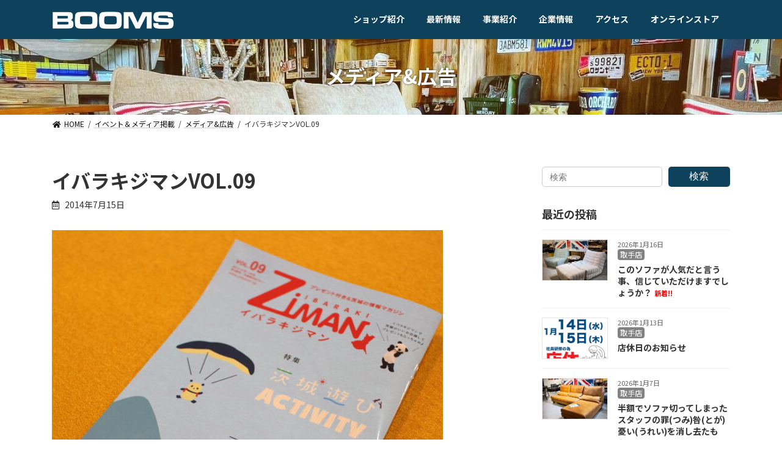

--- FILE ---
content_type: text/html; charset=UTF-8
request_url: https://booms.jp/archives/15037
body_size: 15487
content:

<!DOCTYPE html>
<html dir="ltr" lang="ja"
	prefix="og: https://ogp.me/ns#" >
<head>
<!-- Google Tag Manager -->
<script>(function(w,d,s,l,i){w[l]=w[l]||[];w[l].push({'gtm.start':
new Date().getTime(),event:'gtm.js'});var f=d.getElementsByTagName(s)[0],
j=d.createElement(s),dl=l!='dataLayer'?'&l='+l:'';j.async=true;j.src=
'https://www.googletagmanager.com/gtm.js?id='+i+dl;f.parentNode.insertBefore(j,f);
})(window,document,'script','dataLayer','GTM-T9HFR67');</script>
<!-- End Google Tag Manager -->
<meta charset="utf-8">
<meta http-equiv="X-UA-Compatible" content="IE=edge">
<meta name="viewport" content="width=device-width, initial-scale=1">

<title>イバラキジマンVOL.09 | 【BOOMS】個性派家具専門店ブームス｜茨城・取手～ 流行のおしゃれ家具＆インテリア</title>

		<!-- All in One SEO 4.3.1.1 - aioseo.com -->
		<meta name="description" content="茨城の情報マガジン『イバラキジマン』 ブームスの個性爆発な広告掲載中！ 隣のページには、secretGATEC" />
		<meta name="robots" content="max-image-preview:large" />
		<meta name="keywords" content="メディア&amp;広告" />
		<link rel="canonical" href="https://booms.jp/archives/15037" />
		<meta name="generator" content="All in One SEO (AIOSEO) 4.3.1.1 " />
		<meta property="og:locale" content="ja_JP" />
		<meta property="og:site_name" content="【BOOMS】個性派家具専門店ブームス｜茨城・取手～ 流行のおしゃれ家具＆インテリア | 茨城県を中心にデザイン性の高い流行のインテリア＆おしゃれ家具をリーズナブルに提供しているインテリアショップです。" />
		<meta property="og:type" content="article" />
		<meta property="og:title" content="イバラキジマンVOL.09 | 【BOOMS】個性派家具専門店ブームス｜茨城・取手～ 流行のおしゃれ家具＆インテリア" />
		<meta property="og:description" content="茨城の情報マガジン『イバラキジマン』 ブームスの個性爆発な広告掲載中！ 隣のページには、secretGATEC" />
		<meta property="og:url" content="https://booms.jp/archives/15037" />
		<meta property="article:published_time" content="2014-07-15T06:58:24+00:00" />
		<meta property="article:modified_time" content="2018-10-21T14:51:18+00:00" />
		<meta name="twitter:card" content="summary" />
		<meta name="twitter:title" content="イバラキジマンVOL.09 | 【BOOMS】個性派家具専門店ブームス｜茨城・取手～ 流行のおしゃれ家具＆インテリア" />
		<meta name="twitter:description" content="茨城の情報マガジン『イバラキジマン』 ブームスの個性爆発な広告掲載中！ 隣のページには、secretGATEC" />
		<meta name="google" content="nositelinkssearchbox" />
		<script type="application/ld+json" class="aioseo-schema">
			{"@context":"https:\/\/schema.org","@graph":[{"@type":"Article","@id":"https:\/\/booms.jp\/archives\/15037#article","name":"\u30a4\u30d0\u30e9\u30ad\u30b8\u30de\u30f3VOL.09 | \u3010BOOMS\u3011\u500b\u6027\u6d3e\u5bb6\u5177\u5c02\u9580\u5e97\u30d6\u30fc\u30e0\u30b9\uff5c\u8328\u57ce\u30fb\u53d6\u624b\uff5e \u6d41\u884c\u306e\u304a\u3057\u3083\u308c\u5bb6\u5177\uff06\u30a4\u30f3\u30c6\u30ea\u30a2","headline":"\u30a4\u30d0\u30e9\u30ad\u30b8\u30de\u30f3VOL.09","author":{"@id":"https:\/\/booms.jp\/archives\/author\/booms#author"},"publisher":{"@id":"https:\/\/booms.jp\/#organization"},"image":{"@type":"ImageObject","url":"https:\/\/booms.jp\/wp5\/wp-content\/uploads\/2014\/07\/2014-07-15-15.45.57.jpg","width":1280,"height":1280},"datePublished":"2014-07-15T06:58:24+09:00","dateModified":"2018-10-21T14:51:18+09:00","inLanguage":"ja","mainEntityOfPage":{"@id":"https:\/\/booms.jp\/archives\/15037#webpage"},"isPartOf":{"@id":"https:\/\/booms.jp\/archives\/15037#webpage"},"articleSection":"\u30e1\u30c7\u30a3\u30a2&amp;\u5e83\u544a"},{"@type":"BreadcrumbList","@id":"https:\/\/booms.jp\/archives\/15037#breadcrumblist","itemListElement":[{"@type":"ListItem","@id":"https:\/\/booms.jp\/#listItem","position":1,"item":{"@type":"WebPage","@id":"https:\/\/booms.jp\/","name":"\u30db\u30fc\u30e0","description":"\u8328\u57ce\u770c\u3092\u4e2d\u5fc3\u306b\u30c7\u30b6\u30a4\u30f3\u6027\u306e\u9ad8\u3044\u6d41\u884c\u306e\u30a4\u30f3\u30c6\u30ea\u30a2\uff06\u304a\u3057\u3083\u308c\u5bb6\u5177\u3092\u30ea\u30fc\u30ba\u30ca\u30d6\u30eb\u306b\u63d0\u4f9b\u3057\u3066\u3044\u308b\u30a4\u30f3\u30c6\u30ea\u30a2\u30b7\u30e7\u30c3\u30d7\u3067\u3059\u3002","url":"https:\/\/booms.jp\/"}}]},{"@type":"Organization","@id":"https:\/\/booms.jp\/#organization","name":"\u3010BOOMS\u3011\u500b\u6027\u6d3e\u5bb6\u5177\u5c02\u9580\u5e97\u30d6\u30fc\u30e0\u30b9\uff5c\u8328\u57ce\u30fb\u53d6\u624b\uff5e \u6d41\u884c\u306e\u304a\u3057\u3083\u308c\u5bb6\u5177\uff06\u30a4\u30f3\u30c6\u30ea\u30a2","url":"https:\/\/booms.jp\/"},{"@type":"Person","@id":"https:\/\/booms.jp\/archives\/author\/booms#author","url":"https:\/\/booms.jp\/archives\/author\/booms","name":"booms"},{"@type":"WebPage","@id":"https:\/\/booms.jp\/archives\/15037#webpage","url":"https:\/\/booms.jp\/archives\/15037","name":"\u30a4\u30d0\u30e9\u30ad\u30b8\u30de\u30f3VOL.09 | \u3010BOOMS\u3011\u500b\u6027\u6d3e\u5bb6\u5177\u5c02\u9580\u5e97\u30d6\u30fc\u30e0\u30b9\uff5c\u8328\u57ce\u30fb\u53d6\u624b\uff5e \u6d41\u884c\u306e\u304a\u3057\u3083\u308c\u5bb6\u5177\uff06\u30a4\u30f3\u30c6\u30ea\u30a2","description":"\u8328\u57ce\u306e\u60c5\u5831\u30de\u30ac\u30b8\u30f3\u300e\u30a4\u30d0\u30e9\u30ad\u30b8\u30de\u30f3\u300f \u30d6\u30fc\u30e0\u30b9\u306e\u500b\u6027\u7206\u767a\u306a\u5e83\u544a\u63b2\u8f09\u4e2d\uff01 \u96a3\u306e\u30da\u30fc\u30b8\u306b\u306f\u3001secretGATEC","inLanguage":"ja","isPartOf":{"@id":"https:\/\/booms.jp\/#website"},"breadcrumb":{"@id":"https:\/\/booms.jp\/archives\/15037#breadcrumblist"},"author":{"@id":"https:\/\/booms.jp\/archives\/author\/booms#author"},"creator":{"@id":"https:\/\/booms.jp\/archives\/author\/booms#author"},"image":{"@type":"ImageObject","url":"https:\/\/booms.jp\/wp5\/wp-content\/uploads\/2014\/07\/2014-07-15-15.45.57.jpg","@id":"https:\/\/booms.jp\/#mainImage","width":1280,"height":1280},"primaryImageOfPage":{"@id":"https:\/\/booms.jp\/archives\/15037#mainImage"},"datePublished":"2014-07-15T06:58:24+09:00","dateModified":"2018-10-21T14:51:18+09:00"},{"@type":"WebSite","@id":"https:\/\/booms.jp\/#website","url":"https:\/\/booms.jp\/","name":"\u3010BOOMS\u3011\u500b\u6027\u6d3e\u5bb6\u5177\u5c02\u9580\u5e97\u30d6\u30fc\u30e0\u30b9\uff5c\u8328\u57ce\u30fb\u53d6\u624b\uff5e \u57fc\u7389\u30fb\u672c\u5e84\uff5e\u6d41\u884c\u306e\u304a\u3057\u3083\u308c\u5bb6\u5177\uff06\u30a4\u30f3\u30c6\u30ea\u30a2","description":"\u8328\u57ce\u770c\u3092\u4e2d\u5fc3\u306b\u30c7\u30b6\u30a4\u30f3\u6027\u306e\u9ad8\u3044\u6d41\u884c\u306e\u30a4\u30f3\u30c6\u30ea\u30a2\uff06\u304a\u3057\u3083\u308c\u5bb6\u5177\u3092\u30ea\u30fc\u30ba\u30ca\u30d6\u30eb\u306b\u63d0\u4f9b\u3057\u3066\u3044\u308b\u30a4\u30f3\u30c6\u30ea\u30a2\u30b7\u30e7\u30c3\u30d7\u3067\u3059\u3002","inLanguage":"ja","publisher":{"@id":"https:\/\/booms.jp\/#organization"}}]}
		</script>
		<!-- All in One SEO -->

<link rel="alternate" type="application/rss+xml" title="【BOOMS】個性派家具専門店ブームス｜茨城・取手～ 流行のおしゃれ家具＆インテリア &raquo; フィード" href="https://booms.jp/feed" />
<link rel="alternate" type="application/rss+xml" title="【BOOMS】個性派家具専門店ブームス｜茨城・取手～ 流行のおしゃれ家具＆インテリア &raquo; コメントフィード" href="https://booms.jp/comments/feed" />
<meta name="description" content="茨城の情報マガジン『イバラキジマン』ブームスの個性爆発な広告掲載中！隣のページには、secretGATECAFEで撮影された『カフェと本と僕』こちらもチェックですよ！イバラキジマンがどこにいっても見つからない方は、ブームス各店にございますのでご安心を！" /><script type="text/javascript">
window._wpemojiSettings = {"baseUrl":"https:\/\/s.w.org\/images\/core\/emoji\/14.0.0\/72x72\/","ext":".png","svgUrl":"https:\/\/s.w.org\/images\/core\/emoji\/14.0.0\/svg\/","svgExt":".svg","source":{"concatemoji":"https:\/\/booms.jp\/wp5\/wp-includes\/js\/wp-emoji-release.min.js?ver=6.1.9"}};
/*! This file is auto-generated */
!function(e,a,t){var n,r,o,i=a.createElement("canvas"),p=i.getContext&&i.getContext("2d");function s(e,t){var a=String.fromCharCode,e=(p.clearRect(0,0,i.width,i.height),p.fillText(a.apply(this,e),0,0),i.toDataURL());return p.clearRect(0,0,i.width,i.height),p.fillText(a.apply(this,t),0,0),e===i.toDataURL()}function c(e){var t=a.createElement("script");t.src=e,t.defer=t.type="text/javascript",a.getElementsByTagName("head")[0].appendChild(t)}for(o=Array("flag","emoji"),t.supports={everything:!0,everythingExceptFlag:!0},r=0;r<o.length;r++)t.supports[o[r]]=function(e){if(p&&p.fillText)switch(p.textBaseline="top",p.font="600 32px Arial",e){case"flag":return s([127987,65039,8205,9895,65039],[127987,65039,8203,9895,65039])?!1:!s([55356,56826,55356,56819],[55356,56826,8203,55356,56819])&&!s([55356,57332,56128,56423,56128,56418,56128,56421,56128,56430,56128,56423,56128,56447],[55356,57332,8203,56128,56423,8203,56128,56418,8203,56128,56421,8203,56128,56430,8203,56128,56423,8203,56128,56447]);case"emoji":return!s([129777,127995,8205,129778,127999],[129777,127995,8203,129778,127999])}return!1}(o[r]),t.supports.everything=t.supports.everything&&t.supports[o[r]],"flag"!==o[r]&&(t.supports.everythingExceptFlag=t.supports.everythingExceptFlag&&t.supports[o[r]]);t.supports.everythingExceptFlag=t.supports.everythingExceptFlag&&!t.supports.flag,t.DOMReady=!1,t.readyCallback=function(){t.DOMReady=!0},t.supports.everything||(n=function(){t.readyCallback()},a.addEventListener?(a.addEventListener("DOMContentLoaded",n,!1),e.addEventListener("load",n,!1)):(e.attachEvent("onload",n),a.attachEvent("onreadystatechange",function(){"complete"===a.readyState&&t.readyCallback()})),(e=t.source||{}).concatemoji?c(e.concatemoji):e.wpemoji&&e.twemoji&&(c(e.twemoji),c(e.wpemoji)))}(window,document,window._wpemojiSettings);
</script>
<style type="text/css">
img.wp-smiley,
img.emoji {
	display: inline !important;
	border: none !important;
	box-shadow: none !important;
	height: 1em !important;
	width: 1em !important;
	margin: 0 0.07em !important;
	vertical-align: -0.1em !important;
	background: none !important;
	padding: 0 !important;
}
</style>
	<link rel='stylesheet' id='sbi_styles-css' href='https://booms.jp/wp5/wp-content/plugins/instagram-feed/css/sbi-styles.min.css?ver=6.6.1' type='text/css' media='all' />
<link rel='stylesheet' id='vkExUnit_common_style-css' href='https://booms.jp/wp5/wp-content/plugins/vk-all-in-one-expansion-unit/assets/css/vkExUnit_style.css?ver=9.87.1.0' type='text/css' media='all' />
<style id='vkExUnit_common_style-inline-css' type='text/css'>
:root {--ver_page_top_button_url:url(https://booms.jp/wp5/wp-content/plugins/vk-all-in-one-expansion-unit/assets/images/to-top-btn-icon.svg);}@font-face {font-weight: normal;font-style: normal;font-family: "vk_sns";src: url("https://booms.jp/wp5/wp-content/plugins/vk-all-in-one-expansion-unit/inc/sns/icons/fonts/vk_sns.eot?-bq20cj");src: url("https://booms.jp/wp5/wp-content/plugins/vk-all-in-one-expansion-unit/inc/sns/icons/fonts/vk_sns.eot?#iefix-bq20cj") format("embedded-opentype"),url("https://booms.jp/wp5/wp-content/plugins/vk-all-in-one-expansion-unit/inc/sns/icons/fonts/vk_sns.woff?-bq20cj") format("woff"),url("https://booms.jp/wp5/wp-content/plugins/vk-all-in-one-expansion-unit/inc/sns/icons/fonts/vk_sns.ttf?-bq20cj") format("truetype"),url("https://booms.jp/wp5/wp-content/plugins/vk-all-in-one-expansion-unit/inc/sns/icons/fonts/vk_sns.svg?-bq20cj#vk_sns") format("svg");}
</style>
<link rel='stylesheet' id='wp-block-library-css' href='https://booms.jp/wp5/wp-includes/css/dist/block-library/style.min.css?ver=6.1.9' type='text/css' media='all' />
<link rel='stylesheet' id='classic-theme-styles-css' href='https://booms.jp/wp5/wp-includes/css/classic-themes.min.css?ver=1' type='text/css' media='all' />
<style id='global-styles-inline-css' type='text/css'>
body{--wp--preset--color--black: #000000;--wp--preset--color--cyan-bluish-gray: #abb8c3;--wp--preset--color--white: #ffffff;--wp--preset--color--pale-pink: #f78da7;--wp--preset--color--vivid-red: #cf2e2e;--wp--preset--color--luminous-vivid-orange: #ff6900;--wp--preset--color--luminous-vivid-amber: #fcb900;--wp--preset--color--light-green-cyan: #7bdcb5;--wp--preset--color--vivid-green-cyan: #00d084;--wp--preset--color--pale-cyan-blue: #8ed1fc;--wp--preset--color--vivid-cyan-blue: #0693e3;--wp--preset--color--vivid-purple: #9b51e0;--wp--preset--gradient--vivid-cyan-blue-to-vivid-purple: linear-gradient(135deg,rgba(6,147,227,1) 0%,rgb(155,81,224) 100%);--wp--preset--gradient--light-green-cyan-to-vivid-green-cyan: linear-gradient(135deg,rgb(122,220,180) 0%,rgb(0,208,130) 100%);--wp--preset--gradient--luminous-vivid-amber-to-luminous-vivid-orange: linear-gradient(135deg,rgba(252,185,0,1) 0%,rgba(255,105,0,1) 100%);--wp--preset--gradient--luminous-vivid-orange-to-vivid-red: linear-gradient(135deg,rgba(255,105,0,1) 0%,rgb(207,46,46) 100%);--wp--preset--gradient--very-light-gray-to-cyan-bluish-gray: linear-gradient(135deg,rgb(238,238,238) 0%,rgb(169,184,195) 100%);--wp--preset--gradient--cool-to-warm-spectrum: linear-gradient(135deg,rgb(74,234,220) 0%,rgb(151,120,209) 20%,rgb(207,42,186) 40%,rgb(238,44,130) 60%,rgb(251,105,98) 80%,rgb(254,248,76) 100%);--wp--preset--gradient--blush-light-purple: linear-gradient(135deg,rgb(255,206,236) 0%,rgb(152,150,240) 100%);--wp--preset--gradient--blush-bordeaux: linear-gradient(135deg,rgb(254,205,165) 0%,rgb(254,45,45) 50%,rgb(107,0,62) 100%);--wp--preset--gradient--luminous-dusk: linear-gradient(135deg,rgb(255,203,112) 0%,rgb(199,81,192) 50%,rgb(65,88,208) 100%);--wp--preset--gradient--pale-ocean: linear-gradient(135deg,rgb(255,245,203) 0%,rgb(182,227,212) 50%,rgb(51,167,181) 100%);--wp--preset--gradient--electric-grass: linear-gradient(135deg,rgb(202,248,128) 0%,rgb(113,206,126) 100%);--wp--preset--gradient--midnight: linear-gradient(135deg,rgb(2,3,129) 0%,rgb(40,116,252) 100%);--wp--preset--gradient--vivid-green-cyan-to-vivid-cyan-blue: linear-gradient(135deg,rgba(0,208,132,1) 0%,rgba(6,147,227,1) 100%);--wp--preset--duotone--dark-grayscale: url('#wp-duotone-dark-grayscale');--wp--preset--duotone--grayscale: url('#wp-duotone-grayscale');--wp--preset--duotone--purple-yellow: url('#wp-duotone-purple-yellow');--wp--preset--duotone--blue-red: url('#wp-duotone-blue-red');--wp--preset--duotone--midnight: url('#wp-duotone-midnight');--wp--preset--duotone--magenta-yellow: url('#wp-duotone-magenta-yellow');--wp--preset--duotone--purple-green: url('#wp-duotone-purple-green');--wp--preset--duotone--blue-orange: url('#wp-duotone-blue-orange');--wp--preset--font-size--small: 12px;--wp--preset--font-size--medium: 20px;--wp--preset--font-size--large: 18px;--wp--preset--font-size--x-large: 42px;--wp--preset--font-size--regular: 16px;--wp--preset--font-size--huge: 21px;--wp--preset--spacing--20: 0.44rem;--wp--preset--spacing--30: 0.67rem;--wp--preset--spacing--40: 1rem;--wp--preset--spacing--50: 1.5rem;--wp--preset--spacing--60: 2.25rem;--wp--preset--spacing--70: 3.38rem;--wp--preset--spacing--80: 5.06rem;}:where(.is-layout-flex){gap: 0.5em;}body .is-layout-flow > .alignleft{float: left;margin-inline-start: 0;margin-inline-end: 2em;}body .is-layout-flow > .alignright{float: right;margin-inline-start: 2em;margin-inline-end: 0;}body .is-layout-flow > .aligncenter{margin-left: auto !important;margin-right: auto !important;}body .is-layout-constrained > .alignleft{float: left;margin-inline-start: 0;margin-inline-end: 2em;}body .is-layout-constrained > .alignright{float: right;margin-inline-start: 2em;margin-inline-end: 0;}body .is-layout-constrained > .aligncenter{margin-left: auto !important;margin-right: auto !important;}body .is-layout-constrained > :where(:not(.alignleft):not(.alignright):not(.alignfull)){max-width: var(--wp--style--global--content-size);margin-left: auto !important;margin-right: auto !important;}body .is-layout-constrained > .alignwide{max-width: var(--wp--style--global--wide-size);}body .is-layout-flex{display: flex;}body .is-layout-flex{flex-wrap: wrap;align-items: center;}body .is-layout-flex > *{margin: 0;}:where(.wp-block-columns.is-layout-flex){gap: 2em;}.has-black-color{color: var(--wp--preset--color--black) !important;}.has-cyan-bluish-gray-color{color: var(--wp--preset--color--cyan-bluish-gray) !important;}.has-white-color{color: var(--wp--preset--color--white) !important;}.has-pale-pink-color{color: var(--wp--preset--color--pale-pink) !important;}.has-vivid-red-color{color: var(--wp--preset--color--vivid-red) !important;}.has-luminous-vivid-orange-color{color: var(--wp--preset--color--luminous-vivid-orange) !important;}.has-luminous-vivid-amber-color{color: var(--wp--preset--color--luminous-vivid-amber) !important;}.has-light-green-cyan-color{color: var(--wp--preset--color--light-green-cyan) !important;}.has-vivid-green-cyan-color{color: var(--wp--preset--color--vivid-green-cyan) !important;}.has-pale-cyan-blue-color{color: var(--wp--preset--color--pale-cyan-blue) !important;}.has-vivid-cyan-blue-color{color: var(--wp--preset--color--vivid-cyan-blue) !important;}.has-vivid-purple-color{color: var(--wp--preset--color--vivid-purple) !important;}.has-black-background-color{background-color: var(--wp--preset--color--black) !important;}.has-cyan-bluish-gray-background-color{background-color: var(--wp--preset--color--cyan-bluish-gray) !important;}.has-white-background-color{background-color: var(--wp--preset--color--white) !important;}.has-pale-pink-background-color{background-color: var(--wp--preset--color--pale-pink) !important;}.has-vivid-red-background-color{background-color: var(--wp--preset--color--vivid-red) !important;}.has-luminous-vivid-orange-background-color{background-color: var(--wp--preset--color--luminous-vivid-orange) !important;}.has-luminous-vivid-amber-background-color{background-color: var(--wp--preset--color--luminous-vivid-amber) !important;}.has-light-green-cyan-background-color{background-color: var(--wp--preset--color--light-green-cyan) !important;}.has-vivid-green-cyan-background-color{background-color: var(--wp--preset--color--vivid-green-cyan) !important;}.has-pale-cyan-blue-background-color{background-color: var(--wp--preset--color--pale-cyan-blue) !important;}.has-vivid-cyan-blue-background-color{background-color: var(--wp--preset--color--vivid-cyan-blue) !important;}.has-vivid-purple-background-color{background-color: var(--wp--preset--color--vivid-purple) !important;}.has-black-border-color{border-color: var(--wp--preset--color--black) !important;}.has-cyan-bluish-gray-border-color{border-color: var(--wp--preset--color--cyan-bluish-gray) !important;}.has-white-border-color{border-color: var(--wp--preset--color--white) !important;}.has-pale-pink-border-color{border-color: var(--wp--preset--color--pale-pink) !important;}.has-vivid-red-border-color{border-color: var(--wp--preset--color--vivid-red) !important;}.has-luminous-vivid-orange-border-color{border-color: var(--wp--preset--color--luminous-vivid-orange) !important;}.has-luminous-vivid-amber-border-color{border-color: var(--wp--preset--color--luminous-vivid-amber) !important;}.has-light-green-cyan-border-color{border-color: var(--wp--preset--color--light-green-cyan) !important;}.has-vivid-green-cyan-border-color{border-color: var(--wp--preset--color--vivid-green-cyan) !important;}.has-pale-cyan-blue-border-color{border-color: var(--wp--preset--color--pale-cyan-blue) !important;}.has-vivid-cyan-blue-border-color{border-color: var(--wp--preset--color--vivid-cyan-blue) !important;}.has-vivid-purple-border-color{border-color: var(--wp--preset--color--vivid-purple) !important;}.has-vivid-cyan-blue-to-vivid-purple-gradient-background{background: var(--wp--preset--gradient--vivid-cyan-blue-to-vivid-purple) !important;}.has-light-green-cyan-to-vivid-green-cyan-gradient-background{background: var(--wp--preset--gradient--light-green-cyan-to-vivid-green-cyan) !important;}.has-luminous-vivid-amber-to-luminous-vivid-orange-gradient-background{background: var(--wp--preset--gradient--luminous-vivid-amber-to-luminous-vivid-orange) !important;}.has-luminous-vivid-orange-to-vivid-red-gradient-background{background: var(--wp--preset--gradient--luminous-vivid-orange-to-vivid-red) !important;}.has-very-light-gray-to-cyan-bluish-gray-gradient-background{background: var(--wp--preset--gradient--very-light-gray-to-cyan-bluish-gray) !important;}.has-cool-to-warm-spectrum-gradient-background{background: var(--wp--preset--gradient--cool-to-warm-spectrum) !important;}.has-blush-light-purple-gradient-background{background: var(--wp--preset--gradient--blush-light-purple) !important;}.has-blush-bordeaux-gradient-background{background: var(--wp--preset--gradient--blush-bordeaux) !important;}.has-luminous-dusk-gradient-background{background: var(--wp--preset--gradient--luminous-dusk) !important;}.has-pale-ocean-gradient-background{background: var(--wp--preset--gradient--pale-ocean) !important;}.has-electric-grass-gradient-background{background: var(--wp--preset--gradient--electric-grass) !important;}.has-midnight-gradient-background{background: var(--wp--preset--gradient--midnight) !important;}.has-small-font-size{font-size: var(--wp--preset--font-size--small) !important;}.has-medium-font-size{font-size: var(--wp--preset--font-size--medium) !important;}.has-large-font-size{font-size: var(--wp--preset--font-size--large) !important;}.has-x-large-font-size{font-size: var(--wp--preset--font-size--x-large) !important;}
.wp-block-navigation a:where(:not(.wp-element-button)){color: inherit;}
:where(.wp-block-columns.is-layout-flex){gap: 2em;}
.wp-block-pullquote{font-size: 1.5em;line-height: 1.6;}
</style>
<link rel='stylesheet' id='contact-form-7-css' href='https://booms.jp/wp5/wp-content/plugins/contact-form-7/includes/css/styles.css?ver=5.7.4' type='text/css' media='all' />
<link rel='stylesheet' id='responsive-lightbox-prettyphoto-css' href='https://booms.jp/wp5/wp-content/plugins/responsive-lightbox/assets/prettyphoto/prettyPhoto.min.css?ver=2.4.4' type='text/css' media='all' />
<link rel='stylesheet' id='toc-screen-css' href='https://booms.jp/wp5/wp-content/plugins/table-of-contents-plus/screen.min.css?ver=2302' type='text/css' media='all' />
<link rel='stylesheet' id='veu-cta-css' href='https://booms.jp/wp5/wp-content/plugins/vk-all-in-one-expansion-unit/inc/call-to-action/package/assets/css/style.css?ver=9.87.1.0' type='text/css' media='all' />
<link rel='stylesheet' id='lightning-common-style-css' href='https://booms.jp/wp5/wp-content/themes/lightning/_g3/assets/css/style.css?ver=14.7.0' type='text/css' media='all' />
<style id='lightning-common-style-inline-css' type='text/css'>
/* Lightning */:root {--vk-color-primary:#0d415c;--vk-color-primary-dark:#0a3449;--vk-color-primary-vivid:#0e4765;--g_nav_main_acc_icon_open_url:url(https://booms.jp/wp5/wp-content/themes/lightning/_g3/inc/vk-mobile-nav/package/images/vk-menu-acc-icon-open-black.svg);--g_nav_main_acc_icon_close_url: url(https://booms.jp/wp5/wp-content/themes/lightning/_g3/inc/vk-mobile-nav/package/images/vk-menu-close-black.svg);--g_nav_sub_acc_icon_open_url: url(https://booms.jp/wp5/wp-content/themes/lightning/_g3/inc/vk-mobile-nav/package/images/vk-menu-acc-icon-open-white.svg);--g_nav_sub_acc_icon_close_url: url(https://booms.jp/wp5/wp-content/themes/lightning/_g3/inc/vk-mobile-nav/package/images/vk-menu-close-white.svg);}
/* vk-mobile-nav */:root {--vk-mobile-nav-menu-btn-bg-src: url("https://booms.jp/wp5/wp-content/themes/lightning/_g3/inc/vk-mobile-nav/package/images/vk-menu-btn-black.svg");--vk-mobile-nav-menu-btn-close-bg-src: url("https://booms.jp/wp5/wp-content/themes/lightning/_g3/inc/vk-mobile-nav/package/images/vk-menu-close-black.svg");--vk-menu-acc-icon-open-black-bg-src: url("https://booms.jp/wp5/wp-content/themes/lightning/_g3/inc/vk-mobile-nav/package/images/vk-menu-acc-icon-open-black.svg");--vk-menu-acc-icon-open-white-bg-src: url("https://booms.jp/wp5/wp-content/themes/lightning/_g3/inc/vk-mobile-nav/package/images/vk-menu-acc-icon-open-white.svg");--vk-menu-acc-icon-close-black-bg-src: url("https://booms.jp/wp5/wp-content/themes/lightning/_g3/inc/vk-mobile-nav/package/images/vk-menu-close-black.svg");--vk-menu-acc-icon-close-white-bg-src: url("https://booms.jp/wp5/wp-content/themes/lightning/_g3/inc/vk-mobile-nav/package/images/vk-menu-close-white.svg");}
</style>
<link rel='stylesheet' id='lightning-design-style-css' href='https://booms.jp/wp5/wp-content/themes/lightning/_g3/design-skin/plain/css/style.css?ver=14.7.0' type='text/css' media='all' />
<style id='lightning-design-style-inline-css' type='text/css'>
.tagcloud a:before { font-family: "Font Awesome 5 Free";content: "\f02b";font-weight: bold; }
</style>
<link rel='stylesheet' id='custum-css' href='https://booms.jp/wp5/wp-content/themes/lightning_child/css/custom.css?ver=6.1.9' type='text/css' media='all' />
<link rel='stylesheet' id='sub-css' href='https://booms.jp/wp5/wp-content/themes/lightning_child/css/sub.css?ver=6.1.9' type='text/css' media='all' />
<link rel='stylesheet' id='vk-swiper-style-css' href='https://booms.jp/wp5/wp-content/themes/lightning/_g3/inc/vk-swiper/package/assets/css/swiper.min.css?ver=5.4.5' type='text/css' media='all' />
<link rel='stylesheet' id='vk-blog-card-css' href='https://booms.jp/wp5/wp-content/themes/lightning/_g3/inc/vk-wp-oembed-blog-card/package/css/blog-card.css?ver=6.1.9' type='text/css' media='all' />
<link rel='stylesheet' id='lightning-theme-style-css' href='https://booms.jp/wp5/wp-content/themes/lightning_child/style.css?ver=14.7.0' type='text/css' media='all' />
<link rel='stylesheet' id='vk-font-awesome-css' href='https://booms.jp/wp5/wp-content/themes/lightning/inc/font-awesome/package/versions/5/css/all.min.css?ver=5.13.0' type='text/css' media='all' />
<script type='text/javascript' src='https://booms.jp/wp5/wp-includes/js/jquery/jquery.min.js?ver=3.6.1' id='jquery-core-js'></script>
<script type='text/javascript' src='https://booms.jp/wp5/wp-includes/js/jquery/jquery-migrate.min.js?ver=3.3.2' id='jquery-migrate-js'></script>
<script type='text/javascript' src='https://booms.jp/wp5/wp-content/plugins/responsive-lightbox/assets/infinitescroll/infinite-scroll.pkgd.min.js?ver=6.1.9' id='responsive-lightbox-infinite-scroll-js'></script>
<script type='text/javascript' src='https://booms.jp/wp5/wp-content/themes/lightning_child/js/cta.js?ver=6.1.9' id='cta-js'></script>
<link rel="https://api.w.org/" href="https://booms.jp/wp-json/" /><link rel="alternate" type="application/json" href="https://booms.jp/wp-json/wp/v2/posts/15037" /><link rel="EditURI" type="application/rsd+xml" title="RSD" href="https://booms.jp/wp5/xmlrpc.php?rsd" />
<link rel="wlwmanifest" type="application/wlwmanifest+xml" href="https://booms.jp/wp5/wp-includes/wlwmanifest.xml" />
<meta name="generator" content="WordPress 6.1.9" />
<link rel='shortlink' href='https://booms.jp/?p=15037' />
<link rel="alternate" type="application/json+oembed" href="https://booms.jp/wp-json/oembed/1.0/embed?url=https%3A%2F%2Fbooms.jp%2Farchives%2F15037" />
<link rel="alternate" type="text/xml+oembed" href="https://booms.jp/wp-json/oembed/1.0/embed?url=https%3A%2F%2Fbooms.jp%2Farchives%2F15037&#038;format=xml" />
<!-- [ VK All in One Expansion Unit OGP ] -->
<meta property="og:site_name" content="【BOOMS】個性派家具専門店ブームス｜茨城・取手～ 流行のおしゃれ家具＆インテリア" />
<meta property="og:url" content="https://booms.jp/archives/15037" />
<meta property="og:title" content="イバラキジマンVOL.09 | 【BOOMS】個性派家具専門店ブームス｜茨城・取手～ 流行のおしゃれ家具＆インテリア" />
<meta property="og:description" content="茨城の情報マガジン『イバラキジマン』ブームスの個性爆発な広告掲載中！隣のページには、secretGATECAFEで撮影された『カフェと本と僕』こちらもチェックですよ！イバラキジマンがどこにいっても見つからない方は、ブームス各店にございますのでご安心を！" />
<meta property="og:type" content="article" />
<meta property="og:image" content="https://booms.jp/wp5/wp-content/uploads/2014/07/2014-07-15-15.45.57-640x640.jpg" />
<meta property="og:image:width" content="640" />
<meta property="og:image:height" content="640" />
<!-- [ / VK All in One Expansion Unit OGP ] -->
<!-- [ VK All in One Expansion Unit twitter card ] -->
<meta name="twitter:card" content="summary_large_image">
<meta name="twitter:description" content="茨城の情報マガジン『イバラキジマン』ブームスの個性爆発な広告掲載中！隣のページには、secretGATECAFEで撮影された『カフェと本と僕』こちらもチェックですよ！イバラキジマンがどこにいっても見つからない方は、ブームス各店にございますのでご安心を！">
<meta name="twitter:title" content="イバラキジマンVOL.09 | 【BOOMS】個性派家具専門店ブームス｜茨城・取手～ 流行のおしゃれ家具＆インテリア">
<meta name="twitter:url" content="https://booms.jp/archives/15037">
	<meta name="twitter:image" content="https://booms.jp/wp5/wp-content/uploads/2014/07/2014-07-15-15.45.57-640x640.jpg">
	<meta name="twitter:domain" content="booms.jp">
	<!-- [ / VK All in One Expansion Unit twitter card ] -->
	<link rel="icon" href="https://booms.jp/wp5/wp-content/uploads/2018/02/cropped--32x32.jpg" sizes="32x32" />
<link rel="icon" href="https://booms.jp/wp5/wp-content/uploads/2018/02/cropped--192x192.jpg" sizes="192x192" />
<link rel="apple-touch-icon" href="https://booms.jp/wp5/wp-content/uploads/2018/02/cropped--180x180.jpg" />
<meta name="msapplication-TileImage" content="https://booms.jp/wp5/wp-content/uploads/2018/02/cropped--270x270.jpg" />
<!-- [ VK All in One Expansion Unit Article Structure Data ] --><script type="application/ld+json">{"@context":"https://schema.org/","@type":"Article","headline":"イバラキジマンVOL.09","image":"https://booms.jp/wp5/wp-content/uploads/2014/07/2014-07-15-15.45.57-320x180.jpg","datePublished":"2014-07-15T15:58:24+09:00","dateModified":"2018-10-21T23:51:18+09:00","author":{"@type":"","name":"booms","url":"https://booms.jp/","sameAs":""}}</script><!-- [ / VK All in One Expansion Unit Article Structure Data ] --></head>
<body class="post-template-default single single-post postid-15037 single-format-standard wp-embed-responsive post-name-%e3%82%a4%e3%83%90%e3%83%a9%e3%82%ad%e3%82%b8%e3%83%9e%e3%83%b3vol-09 post-type-post sidebar-fix sidebar-fix-priority-top device-pc fa_v5_css">
<!-- Google Tag Manager (noscript) -->
<noscript><iframe src="https://www.googletagmanager.com/ns.html?id=GTM-T9HFR67"
height="0" width="0" style="display:none;visibility:hidden"></iframe></noscript>
<!-- End Google Tag Manager (noscript) -->
<a class="skip-link screen-reader-text" href="#main">コンテンツへスキップ</a>
<a class="skip-link screen-reader-text" href="#vk-mobile-nav">ナビゲーションに移動</a>
<svg xmlns="http://www.w3.org/2000/svg" viewBox="0 0 0 0" width="0" height="0" focusable="false" role="none" style="visibility: hidden; position: absolute; left: -9999px; overflow: hidden;" ><defs><filter id="wp-duotone-dark-grayscale"><feColorMatrix color-interpolation-filters="sRGB" type="matrix" values=" .299 .587 .114 0 0 .299 .587 .114 0 0 .299 .587 .114 0 0 .299 .587 .114 0 0 " /><feComponentTransfer color-interpolation-filters="sRGB" ><feFuncR type="table" tableValues="0 0.49803921568627" /><feFuncG type="table" tableValues="0 0.49803921568627" /><feFuncB type="table" tableValues="0 0.49803921568627" /><feFuncA type="table" tableValues="1 1" /></feComponentTransfer><feComposite in2="SourceGraphic" operator="in" /></filter></defs></svg><svg xmlns="http://www.w3.org/2000/svg" viewBox="0 0 0 0" width="0" height="0" focusable="false" role="none" style="visibility: hidden; position: absolute; left: -9999px; overflow: hidden;" ><defs><filter id="wp-duotone-grayscale"><feColorMatrix color-interpolation-filters="sRGB" type="matrix" values=" .299 .587 .114 0 0 .299 .587 .114 0 0 .299 .587 .114 0 0 .299 .587 .114 0 0 " /><feComponentTransfer color-interpolation-filters="sRGB" ><feFuncR type="table" tableValues="0 1" /><feFuncG type="table" tableValues="0 1" /><feFuncB type="table" tableValues="0 1" /><feFuncA type="table" tableValues="1 1" /></feComponentTransfer><feComposite in2="SourceGraphic" operator="in" /></filter></defs></svg><svg xmlns="http://www.w3.org/2000/svg" viewBox="0 0 0 0" width="0" height="0" focusable="false" role="none" style="visibility: hidden; position: absolute; left: -9999px; overflow: hidden;" ><defs><filter id="wp-duotone-purple-yellow"><feColorMatrix color-interpolation-filters="sRGB" type="matrix" values=" .299 .587 .114 0 0 .299 .587 .114 0 0 .299 .587 .114 0 0 .299 .587 .114 0 0 " /><feComponentTransfer color-interpolation-filters="sRGB" ><feFuncR type="table" tableValues="0.54901960784314 0.98823529411765" /><feFuncG type="table" tableValues="0 1" /><feFuncB type="table" tableValues="0.71764705882353 0.25490196078431" /><feFuncA type="table" tableValues="1 1" /></feComponentTransfer><feComposite in2="SourceGraphic" operator="in" /></filter></defs></svg><svg xmlns="http://www.w3.org/2000/svg" viewBox="0 0 0 0" width="0" height="0" focusable="false" role="none" style="visibility: hidden; position: absolute; left: -9999px; overflow: hidden;" ><defs><filter id="wp-duotone-blue-red"><feColorMatrix color-interpolation-filters="sRGB" type="matrix" values=" .299 .587 .114 0 0 .299 .587 .114 0 0 .299 .587 .114 0 0 .299 .587 .114 0 0 " /><feComponentTransfer color-interpolation-filters="sRGB" ><feFuncR type="table" tableValues="0 1" /><feFuncG type="table" tableValues="0 0.27843137254902" /><feFuncB type="table" tableValues="0.5921568627451 0.27843137254902" /><feFuncA type="table" tableValues="1 1" /></feComponentTransfer><feComposite in2="SourceGraphic" operator="in" /></filter></defs></svg><svg xmlns="http://www.w3.org/2000/svg" viewBox="0 0 0 0" width="0" height="0" focusable="false" role="none" style="visibility: hidden; position: absolute; left: -9999px; overflow: hidden;" ><defs><filter id="wp-duotone-midnight"><feColorMatrix color-interpolation-filters="sRGB" type="matrix" values=" .299 .587 .114 0 0 .299 .587 .114 0 0 .299 .587 .114 0 0 .299 .587 .114 0 0 " /><feComponentTransfer color-interpolation-filters="sRGB" ><feFuncR type="table" tableValues="0 0" /><feFuncG type="table" tableValues="0 0.64705882352941" /><feFuncB type="table" tableValues="0 1" /><feFuncA type="table" tableValues="1 1" /></feComponentTransfer><feComposite in2="SourceGraphic" operator="in" /></filter></defs></svg><svg xmlns="http://www.w3.org/2000/svg" viewBox="0 0 0 0" width="0" height="0" focusable="false" role="none" style="visibility: hidden; position: absolute; left: -9999px; overflow: hidden;" ><defs><filter id="wp-duotone-magenta-yellow"><feColorMatrix color-interpolation-filters="sRGB" type="matrix" values=" .299 .587 .114 0 0 .299 .587 .114 0 0 .299 .587 .114 0 0 .299 .587 .114 0 0 " /><feComponentTransfer color-interpolation-filters="sRGB" ><feFuncR type="table" tableValues="0.78039215686275 1" /><feFuncG type="table" tableValues="0 0.94901960784314" /><feFuncB type="table" tableValues="0.35294117647059 0.47058823529412" /><feFuncA type="table" tableValues="1 1" /></feComponentTransfer><feComposite in2="SourceGraphic" operator="in" /></filter></defs></svg><svg xmlns="http://www.w3.org/2000/svg" viewBox="0 0 0 0" width="0" height="0" focusable="false" role="none" style="visibility: hidden; position: absolute; left: -9999px; overflow: hidden;" ><defs><filter id="wp-duotone-purple-green"><feColorMatrix color-interpolation-filters="sRGB" type="matrix" values=" .299 .587 .114 0 0 .299 .587 .114 0 0 .299 .587 .114 0 0 .299 .587 .114 0 0 " /><feComponentTransfer color-interpolation-filters="sRGB" ><feFuncR type="table" tableValues="0.65098039215686 0.40392156862745" /><feFuncG type="table" tableValues="0 1" /><feFuncB type="table" tableValues="0.44705882352941 0.4" /><feFuncA type="table" tableValues="1 1" /></feComponentTransfer><feComposite in2="SourceGraphic" operator="in" /></filter></defs></svg><svg xmlns="http://www.w3.org/2000/svg" viewBox="0 0 0 0" width="0" height="0" focusable="false" role="none" style="visibility: hidden; position: absolute; left: -9999px; overflow: hidden;" ><defs><filter id="wp-duotone-blue-orange"><feColorMatrix color-interpolation-filters="sRGB" type="matrix" values=" .299 .587 .114 0 0 .299 .587 .114 0 0 .299 .587 .114 0 0 .299 .587 .114 0 0 " /><feComponentTransfer color-interpolation-filters="sRGB" ><feFuncR type="table" tableValues="0.098039215686275 1" /><feFuncG type="table" tableValues="0 0.66274509803922" /><feFuncB type="table" tableValues="0.84705882352941 0.41960784313725" /><feFuncA type="table" tableValues="1 1" /></feComponentTransfer><feComposite in2="SourceGraphic" operator="in" /></filter></defs></svg>
<header id="site-header" class="site-header site-header--layout--nav-float">
		<div id="site-header-container" class="site-header-container container">

				<div class="site-header-logo">
		<a href="https://booms.jp/">
			<span><img src="https://booms.jp/wp5/wp-content/uploads/2021/08/logo.png" alt="【BOOMS】個性派家具専門店ブームス｜茨城・取手～ 流行のおしゃれ家具＆インテリア" /></span>
		</a>
		</div>

		
		<nav id="global-nav" class="global-nav global-nav--layout--float-right"><ul id="menu-%e3%83%a1%e3%82%a4%e3%83%b3%e3%82%b0%e3%83%ad%e3%83%bc%e3%83%90%e3%83%ab%e3%83%a1%e3%83%8b%e3%83%a5%e3%83%bc" class="menu vk-menu-acc global-nav-list nav"><li id="menu-item-31836" class="menu-item menu-item-type-custom menu-item-object-custom menu-item-has-children"><a><strong class="global-nav-name">ショップ紹介</strong></a>
<ul class="sub-menu">
	<li id="menu-item-31811" class="menu-item menu-item-type-post_type menu-item-object-distinations"><a href="https://booms.jp/archives/distinations/booms_sp">ブームス取手本店</a></li>
	<li id="menu-item-41637" class="menu-item menu-item-type-post_type menu-item-object-distinations"><a href="https://booms.jp/archives/distinations/boomshonjo_sp">ブームス サテライト（ポップアップ）ストア本庄</a></li>
	<li id="menu-item-31815" class="menu-item menu-item-type-post_type menu-item-object-distinations"><a href="https://booms.jp/archives/distinations/jyagreen_sp">flower&#038;green  jyagreen</a></li>
</ul>
</li>
<li id="menu-item-32982" class="menu-item menu-item-type-taxonomy menu-item-object-category menu-item-has-children"><a href="https://booms.jp/archives/category/boomsnow"><strong class="global-nav-name">最新情報</strong></a>
<ul class="sub-menu">
	<li id="menu-item-35332" class="menu-item menu-item-type-taxonomy menu-item-object-category"><a href="https://booms.jp/archives/category/boomsnow">BOOMS NOW</a></li>
	<li id="menu-item-31824" class="menu-item menu-item-type-custom menu-item-object-custom"><a target="_blank" href="https://www.instagram.com/boomstoride/">instagram</a></li>
	<li id="menu-item-39848" class="menu-item menu-item-type-custom menu-item-object-custom"><a target="_blank" href="https://www.facebook.com/booms.jp">facebook</a></li>
	<li id="menu-item-39850" class="menu-item menu-item-type-custom menu-item-object-custom"><a target="_blank" href="https://line.me/R/ti/p/%40dhk7061v">LINE</a></li>
	<li id="menu-item-39849" class="menu-item menu-item-type-custom menu-item-object-custom"><a target="_blank" href="http://boomstaff.blog75.fc2.com/">OWNERS BLOG</a></li>
	<li id="menu-item-40433" class="menu-item menu-item-type-custom menu-item-object-custom"><a href="https://booms.jp/column">COLUMN</a></li>
</ul>
</li>
<li id="menu-item-31818" class="menu-item menu-item-type-custom menu-item-object-custom menu-item-has-children"><a><strong class="global-nav-name">事業紹介</strong></a>
<ul class="sub-menu">
	<li id="menu-item-42341" class="menu-item menu-item-type-post_type menu-item-object-page"><a href="https://booms.jp/business_support">ブームスビジネスサポート</a></li>
	<li id="menu-item-31903" class="menu-item menu-item-type-taxonomy menu-item-object-category"><a href="https://booms.jp/archives/category/landscape">ブームスがある室内空間</a></li>
	<li id="menu-item-31905" class="menu-item menu-item-type-taxonomy menu-item-object-category"><a href="https://booms.jp/archives/category/landscape/bmhouse">モデルハウスコーディネート</a></li>
	<li id="menu-item-31904" class="menu-item menu-item-type-taxonomy menu-item-object-category current-post-ancestor"><a href="https://booms.jp/archives/category/ad_collection">イベント＆メディア掲載</a></li>
</ul>
</li>
<li id="menu-item-32921" class="menu-item menu-item-type-custom menu-item-object-custom menu-item-has-children"><a><strong class="global-nav-name">企業情報</strong></a>
<ul class="sub-menu">
	<li id="menu-item-39881" class="menu-item menu-item-type-post_type menu-item-object-page"><a href="https://booms.jp/keiei">経営理念</a></li>
	<li id="menu-item-40115" class="menu-item menu-item-type-post_type menu-item-object-distinations"><a href="https://booms.jp/archives/distinations/shopinfo_sp">会社概況</a></li>
	<li id="menu-item-31892" class="menu-item menu-item-type-post_type menu-item-object-page"><a href="https://booms.jp/contact">お問い合せ</a></li>
	<li id="menu-item-31891" class="menu-item menu-item-type-post_type menu-item-object-page"><a href="https://booms.jp/recruit">スタッフ募集</a></li>
	<li id="menu-item-40116" class="menu-item menu-item-type-post_type menu-item-object-page"><a href="https://booms.jp/privacypolicy">プライバシーポリシー</a></li>
</ul>
</li>
<li id="menu-item-31816" class="menu-item menu-item-type-post_type menu-item-object-distinations"><a href="https://booms.jp/archives/distinations/access"><strong class="global-nav-name">アクセス</strong></a></li>
<li id="menu-item-31817" class="menu-item menu-item-type-custom menu-item-object-custom"><a target="_blank" href="http://booms.co.jp/"><strong class="global-nav-name">オンラインストア</strong></a></li>
</ul></nav>	</div>
	</header>


	<div class="page-header"><div class="page-header-inner container">
<div class="page-header-title">メディア&amp;広告</div></div></div><!-- [ /.page-header ] -->

	<!-- [ #breadcrumb ] --><div id="breadcrumb" class="breadcrumb"><div class="container"><ol class="breadcrumb-list"><li class="breadcrumb-list__item breadcrumb-list__item--home" itemprop="itemListElement" itemscope itemtype="http://schema.org/ListItem"><a href="https://booms.jp" itemprop="item"><i class="fas fa-fw fa-home"></i><span itemprop="name">HOME</span></a></li><li class="breadcrumb-list__item" itemprop="itemListElement" itemscope itemtype="http://schema.org/ListItem"><a href="https://booms.jp/archives/category/ad_collection" itemprop="item"><span itemprop="name">イベント＆メディア掲載</span></a></li><li class="breadcrumb-list__item" itemprop="itemListElement" itemscope itemtype="http://schema.org/ListItem"><a href="https://booms.jp/archives/category/ad_collection/media" itemprop="item"><span itemprop="name">メディア&amp;広告</span></a></li><li class="breadcrumb-list__item" itemprop="itemListElement" itemscope itemtype="http://schema.org/ListItem"><span itemprop="name">イバラキジマンVOL.09</span></li></ol></div>
                </div>
                <!-- [ /#breadcrumb ] -->
                

<div class="site-body">
		<div class="site-body-container container">

		<div class="main-section main-section--col--two" id="main" role="main">
			
			
			<article id="post-15037" class="entry entry-full post-15037 post type-post status-publish format-standard has-post-thumbnail hentry category-media">

	
	
		<header class="entry-header">
			<h1 class="entry-title">
									イバラキジマンVOL.09							</h1>
			<div class="entry-meta"><span class="entry-meta-item entry-meta-item-date">
			<i class="far fa-calendar-alt"></i>
			<span class="published">2014年7月15日</span>
			</span><span class="entry-meta-item entry-meta-item-updated">
			<i class="fas fa-history"></i>
			<span class="screen-reader-text">最終更新日時 : </span>
			<span class="updated">2018年10月21日</span>
			</span><span class="entry-meta-item entry-meta-item-author">
				<span class="vcard author"><span class="entry-meta-item-author-image"></span><span class="fn">booms</span></span></span></div>		</header>

	
	
	<div class="entry-body">
				<p><a  href="https://booms.jp/wp5/wp-content/uploads/2014/07/2014-07-15-15.45.57.jpg" data-rel="lightbox-gallery-0" data-rl_title="" data-rl_caption="" title=""><img decoding="async" class="alignnone wp-image-37200 size-large" src="https://booms.jp/wp5/wp-content/uploads/2014/07/2014-07-15-15.45.57-640x640.jpg" alt="" width="640" height="640" srcset="https://booms.jp/wp5/wp-content/uploads/2014/07/2014-07-15-15.45.57-640x640.jpg 640w, https://booms.jp/wp5/wp-content/uploads/2014/07/2014-07-15-15.45.57-500x500.jpg 500w, https://booms.jp/wp5/wp-content/uploads/2014/07/2014-07-15-15.45.57-300x300.jpg 300w, https://booms.jp/wp5/wp-content/uploads/2014/07/2014-07-15-15.45.57-768x768.jpg 768w, https://booms.jp/wp5/wp-content/uploads/2014/07/2014-07-15-15.45.57-200x200.jpg 200w, https://booms.jp/wp5/wp-content/uploads/2014/07/2014-07-15-15.45.57-120x120.jpg 120w, https://booms.jp/wp5/wp-content/uploads/2014/07/2014-07-15-15.45.57.jpg 1280w" sizes="(max-width: 640px) 100vw, 640px" /></a></p>
<p><a  href="https://booms.jp/wp5/wp-content/uploads/2014/07/2014-07-15-15.44.36.jpg" data-rel="lightbox-gallery-0" data-rl_title="" data-rl_caption="" title=""><img decoding="async" loading="lazy" class="alignnone wp-image-37201 size-large" src="https://booms.jp/wp5/wp-content/uploads/2014/07/2014-07-15-15.44.36-640x640.jpg" alt="" width="640" height="640" srcset="https://booms.jp/wp5/wp-content/uploads/2014/07/2014-07-15-15.44.36-640x640.jpg 640w, https://booms.jp/wp5/wp-content/uploads/2014/07/2014-07-15-15.44.36-300x300.jpg 300w, https://booms.jp/wp5/wp-content/uploads/2014/07/2014-07-15-15.44.36-500x500.jpg 500w, https://booms.jp/wp5/wp-content/uploads/2014/07/2014-07-15-15.44.36-768x768.jpg 768w, https://booms.jp/wp5/wp-content/uploads/2014/07/2014-07-15-15.44.36-200x200.jpg 200w, https://booms.jp/wp5/wp-content/uploads/2014/07/2014-07-15-15.44.36-120x120.jpg 120w, https://booms.jp/wp5/wp-content/uploads/2014/07/2014-07-15-15.44.36.jpg 1280w" sizes="(max-width: 640px) 100vw, 640px" /></a></p>
<p>茨城の情報マガジン『イバラキジマン』<br />
ブームスの個性爆発な広告掲載中！<br />
隣のページには、secretGATECAFEで撮影された『カフェと本と僕』<br />
こちらもチェックですよ！</p>
<p>イバラキジマンがどこにいっても見つからない方は、<br />
ブームス各店にございますのでご安心を！</p>
			</div>

	
	
	
	
		
				<div class="entry-footer">

					<div class="entry-meta-data-list"><dl><dt>カテゴリー</dt><dd><a href="https://booms.jp/archives/category/ad_collection/media">メディア&amp;広告</a></dd></dl></div>
				</div><!-- [ /.entry-footer ] -->

			
	
</article><!-- [ /#post-15037 ] -->

	
		
		
		
		
	


<div class="vk_posts next-prev">

	<div id="post-15032" class="vk_post vk_post-postType-post card card-intext vk_post-col-xs-12 vk_post-col-sm-12 vk_post-col-md-6 next-prev-prev post-15032 post type-post status-publish format-standard has-post-thumbnail hentry category-items"><a href="https://booms.jp/archives/15032" class="card-intext-inner"><div class="vk_post_imgOuter" style="background-image:url(https://booms.jp/wp5/wp-content/uploads/2014/07/2014-07-15-13.58.49-640x640-640x640.jpg)"><div class="card-img-overlay"><span class="vk_post_imgOuter_singleTermLabel">前の記事</span></div><img width="500" height="500" src="https://booms.jp/wp5/wp-content/uploads/2014/07/2014-07-15-13.58.49-640x640-500x500.jpg" class="vk_post_imgOuter_img card-img-top wp-post-image" alt="" loading="lazy" /></div><!-- [ /.vk_post_imgOuter ] --><div class="vk_post_body card-body"><h5 class="vk_post_title card-title">フラッグランチョンマット</h5><div class="vk_post_date card-date published">2014年7月15日</div></div><!-- [ /.card-body ] --></a></div><!-- [ /.card ] -->
	<div id="post-15043" class="vk_post vk_post-postType-post card card-intext vk_post-col-xs-12 vk_post-col-sm-12 vk_post-col-md-6 next-prev-next post-15043 post type-post status-publish format-standard has-post-thumbnail hentry category-items"><a href="https://booms.jp/archives/15043" class="card-intext-inner"><div class="vk_post_imgOuter" style="background-image:url(https://booms.jp/wp5/wp-content/uploads/2014/07/IMG_4413-640x640-640x640.jpg)"><div class="card-img-overlay"><span class="vk_post_imgOuter_singleTermLabel">次の記事</span></div><img width="500" height="500" src="https://booms.jp/wp5/wp-content/uploads/2014/07/IMG_4413-640x640-500x500.jpg" class="vk_post_imgOuter_img card-img-top wp-post-image" alt="" loading="lazy" /></div><!-- [ /.vk_post_imgOuter ] --><div class="vk_post_body card-body"><h5 class="vk_post_title card-title">オーラル100センターテーブル</h5><div class="vk_post_date card-date published">2014年7月17日</div></div><!-- [ /.card-body ] --></a></div><!-- [ /.card ] -->
	</div>
	
					</div><!-- [ /.main-section ] -->

		<div class="sub-section sub-section--col--two">



<aside class="widget widget_block widget_search" id="block-4"><form role="search" method="get" action="https://booms.jp/" class="wp-block-search__button-outside wp-block-search__text-button wp-block-search"><label for="wp-block-search__input-1" class="wp-block-search__label" >検索</label><div class="wp-block-search__inside-wrapper " ><input type="search" id="wp-block-search__input-1" class="wp-block-search__input wp-block-search__input" name="s" value="" placeholder="検索"  required /><button type="submit" class="wp-block-search__button wp-element-button"  >検索</button></div></form></aside>
<aside class="widget widget_media">
<h4 class="sub-section-title">最近の投稿</h4>
<div class="vk_posts">
	
<div id="post-42695" class="vk_post vk_post-postType-post media vk_post-col-xs-12 vk_post-col-sm-12 vk_post-col-lg-12 vk_post-col-xl-12 post format-standard has-post-thumbnail hentry category-boomsnow">
<div class="vk_post_imgOuter media-img" style="background-image:url(https://booms.jp/wp5/wp-content/uploads/2026/01/8E451793-8899-499E-9827-41852613B28D_s-500x500.jpg)">
<a href="https://booms.jp/archives/42695">
	<img width="500" height="500" src="https://booms.jp/wp5/wp-content/uploads/2026/01/8E451793-8899-499E-9827-41852613B28D_s-500x500.jpg" class="vk_post_imgOuter_img wp-post-image" alt="" loading="lazy">
</a>
</div><!-- [ /.vk_post_imgOuter ] -->
<div class="vk_post_body media-body">
<span class="d-flex">
	<div class="vk_post_date media-date published">2026年1月16日</div>
	<a href="https://booms.jp/archives/shop_category/toride">取手店</a></span>
	<h5 class="vk_post_title media-title">
		<a href="https://booms.jp/archives/42695">
		このソファが人気だと言う事、信じていただけますでしょうか？<span class="vk_post_title_new">新着!!</span>		</a>
	</h5>
</div>
<!-- [ /.media-body ] --></div>


<div id="post-42698" class="vk_post vk_post-postType-post media vk_post-col-xs-12 vk_post-col-sm-12 vk_post-col-lg-12 vk_post-col-xl-12 post format-standard has-post-thumbnail hentry category-boomsnow">
<div class="vk_post_imgOuter media-img" style="background-image:url(https://booms.jp/wp5/wp-content/uploads/2026/01/名称未設定-1-500x500.jpg)">
<a href="https://booms.jp/archives/42698">
	<img width="500" height="500" src="https://booms.jp/wp5/wp-content/uploads/2026/01/名称未設定-1-500x500.jpg" class="vk_post_imgOuter_img wp-post-image" alt="" loading="lazy">
</a>
</div><!-- [ /.vk_post_imgOuter ] -->
<div class="vk_post_body media-body">
<span class="d-flex">
	<div class="vk_post_date media-date published">2026年1月13日</div>
	<a href="https://booms.jp/archives/shop_category/toride">取手店</a></span>
	<h5 class="vk_post_title media-title">
		<a href="https://booms.jp/archives/42698">
		店休日のお知らせ		</a>
	</h5>
</div>
<!-- [ /.media-body ] --></div>


<div id="post-42690" class="vk_post vk_post-postType-post media vk_post-col-xs-12 vk_post-col-sm-12 vk_post-col-lg-12 vk_post-col-xl-12 post format-standard has-post-thumbnail hentry category-boomsnow">
<div class="vk_post_imgOuter media-img" style="background-image:url(https://booms.jp/wp5/wp-content/uploads/2026/01/6B1F1DC8-13FA-4915-90F5-F0F9ACA53F0F_s-500x500.jpg)">
<a href="https://booms.jp/archives/42690">
	<img width="500" height="500" src="https://booms.jp/wp5/wp-content/uploads/2026/01/6B1F1DC8-13FA-4915-90F5-F0F9ACA53F0F_s-500x500.jpg" class="vk_post_imgOuter_img wp-post-image" alt="" loading="lazy">
</a>
</div><!-- [ /.vk_post_imgOuter ] -->
<div class="vk_post_body media-body">
<span class="d-flex">
	<div class="vk_post_date media-date published">2026年1月7日</div>
	<a href="https://booms.jp/archives/shop_category/toride">取手店</a></span>
	<h5 class="vk_post_title media-title">
		<a href="https://booms.jp/archives/42690">
		半額でソファ切ってしまったスタッフの罪(つみ)咎(とが)憂い(うれい)を消し去たもう。		</a>
	</h5>
</div>
<!-- [ /.media-body ] --></div>


<div id="post-42687" class="vk_post vk_post-postType-post media vk_post-col-xs-12 vk_post-col-sm-12 vk_post-col-lg-12 vk_post-col-xl-12 post format-standard has-post-thumbnail hentry category-boomsnow">
<div class="vk_post_imgOuter media-img" style="background-image:url(https://booms.jp/wp5/wp-content/uploads/2025/12/09AAD155-A527-448F-8390-F102ACD1B6C9_s-500x500.jpg)">
<a href="https://booms.jp/archives/42687">
	<img width="500" height="500" src="https://booms.jp/wp5/wp-content/uploads/2025/12/09AAD155-A527-448F-8390-F102ACD1B6C9_s-500x500.jpg" class="vk_post_imgOuter_img wp-post-image" alt="" loading="lazy">
</a>
</div><!-- [ /.vk_post_imgOuter ] -->
<div class="vk_post_body media-body">
<span class="d-flex">
	<div class="vk_post_date media-date published">2026年1月1日</div>
	<a href="https://booms.jp/archives/shop_category/toride">取手店</a></span>
	<h5 class="vk_post_title media-title">
		<a href="https://booms.jp/archives/42687">
		新年の営業は3日10時より営業いたします		</a>
	</h5>
</div>
<!-- [ /.media-body ] --></div>


<div id="post-42682" class="vk_post vk_post-postType-post media vk_post-col-xs-12 vk_post-col-sm-12 vk_post-col-lg-12 vk_post-col-xl-12 post format-standard has-post-thumbnail hentry category-boomsnow">
<div class="vk_post_imgOuter media-img" style="background-image:url(https://booms.jp/wp5/wp-content/uploads/2025/12/4048DAD5-4C50-47F3-A5DC-46C1AD522A73_s-500x500.jpg)">
<a href="https://booms.jp/archives/42682">
	<img width="500" height="500" src="https://booms.jp/wp5/wp-content/uploads/2025/12/4048DAD5-4C50-47F3-A5DC-46C1AD522A73_s-500x500.jpg" class="vk_post_imgOuter_img wp-post-image" alt="" loading="lazy">
</a>
</div><!-- [ /.vk_post_imgOuter ] -->
<div class="vk_post_body media-body">
<span class="d-flex">
	<div class="vk_post_date media-date published">2025年12月24日</div>
	<a href="https://booms.jp/archives/shop_category/toride">取手店</a></span>
	<h5 class="vk_post_title media-title">
		<a href="https://booms.jp/archives/42682">
		恒例！年末年始の営業日のお知らせ		</a>
	</h5>
</div>
<!-- [ /.media-body ] --></div>

</div>
</aside>


<aside class="widget widget_link_list">
<h4 class="sub-section-title">カテゴリー</h4>
<ul>
		<li class="cat-item cat-item-3"><a href="https://booms.jp/archives/category/boomsnow">BOOMS NOW</a>
</li>
	<li class="cat-item cat-item-10"><a href="https://booms.jp/archives/category/ad_collection">イベント＆メディア掲載</a>
<ul class='children'>
	<li class="cat-item cat-item-55"><a href="https://booms.jp/archives/category/ad_collection/events">イベント</a>
</li>
	<li class="cat-item cat-item-56"><a href="https://booms.jp/archives/category/ad_collection/media">メディア&amp;広告</a>
</li>
</ul>
</li>
	<li class="cat-item cat-item-5"><a href="https://booms.jp/archives/category/landscape">ブームスがある室内空間</a>
<ul class='children'>
	<li class="cat-item cat-item-37"><a href="https://booms.jp/archives/category/landscape/bmhouse">モデルハウスでコーディネート実例</a>
</li>
</ul>
</li>
	<li class="cat-item cat-item-9"><a href="https://booms.jp/archives/category/items">旧記事・商品紹介</a>
</li>
</ul>
</aside>

<aside class="widget widget_link_list">
<h4 class="sub-section-title">アーカイブ</h4>
<ul>
		<li><a href='https://booms.jp/archives/date/2026/01'>2026年1月</a></li>
	<li><a href='https://booms.jp/archives/date/2025/12'>2025年12月</a></li>
	<li><a href='https://booms.jp/archives/date/2025/11'>2025年11月</a></li>
	<li><a href='https://booms.jp/archives/date/2025/10'>2025年10月</a></li>
	<li><a href='https://booms.jp/archives/date/2025/09'>2025年9月</a></li>
	<li><a href='https://booms.jp/archives/date/2025/08'>2025年8月</a></li>
	<li><a href='https://booms.jp/archives/date/2025/07'>2025年7月</a></li>
	<li><a href='https://booms.jp/archives/date/2025/06'>2025年6月</a></li>
	<li><a href='https://booms.jp/archives/date/2025/05'>2025年5月</a></li>
	<li><a href='https://booms.jp/archives/date/2025/04'>2025年4月</a></li>
	<li><a href='https://booms.jp/archives/date/2025/03'>2025年3月</a></li>
	<li><a href='https://booms.jp/archives/date/2025/02'>2025年2月</a></li>
	<li><a href='https://booms.jp/archives/date/2025/01'>2025年1月</a></li>
	<li><a href='https://booms.jp/archives/date/2024/12'>2024年12月</a></li>
	<li><a href='https://booms.jp/archives/date/2024/11'>2024年11月</a></li>
	<li><a href='https://booms.jp/archives/date/2024/10'>2024年10月</a></li>
	<li><a href='https://booms.jp/archives/date/2024/09'>2024年9月</a></li>
	<li><a href='https://booms.jp/archives/date/2024/08'>2024年8月</a></li>
	<li><a href='https://booms.jp/archives/date/2024/07'>2024年7月</a></li>
	<li><a href='https://booms.jp/archives/date/2024/06'>2024年6月</a></li>
	<li><a href='https://booms.jp/archives/date/2024/05'>2024年5月</a></li>
	<li><a href='https://booms.jp/archives/date/2024/04'>2024年4月</a></li>
	<li><a href='https://booms.jp/archives/date/2024/03'>2024年3月</a></li>
	<li><a href='https://booms.jp/archives/date/2024/02'>2024年2月</a></li>
	<li><a href='https://booms.jp/archives/date/2024/01'>2024年1月</a></li>
	<li><a href='https://booms.jp/archives/date/2023/12'>2023年12月</a></li>
	<li><a href='https://booms.jp/archives/date/2023/11'>2023年11月</a></li>
	<li><a href='https://booms.jp/archives/date/2023/10'>2023年10月</a></li>
	<li><a href='https://booms.jp/archives/date/2023/09'>2023年9月</a></li>
	<li><a href='https://booms.jp/archives/date/2023/08'>2023年8月</a></li>
	<li><a href='https://booms.jp/archives/date/2023/07'>2023年7月</a></li>
	<li><a href='https://booms.jp/archives/date/2023/06'>2023年6月</a></li>
	<li><a href='https://booms.jp/archives/date/2023/05'>2023年5月</a></li>
	<li><a href='https://booms.jp/archives/date/2023/04'>2023年4月</a></li>
	<li><a href='https://booms.jp/archives/date/2023/03'>2023年3月</a></li>
	<li><a href='https://booms.jp/archives/date/2023/02'>2023年2月</a></li>
	<li><a href='https://booms.jp/archives/date/2023/01'>2023年1月</a></li>
	<li><a href='https://booms.jp/archives/date/2022/12'>2022年12月</a></li>
	<li><a href='https://booms.jp/archives/date/2022/11'>2022年11月</a></li>
	<li><a href='https://booms.jp/archives/date/2022/10'>2022年10月</a></li>
	<li><a href='https://booms.jp/archives/date/2022/09'>2022年9月</a></li>
	<li><a href='https://booms.jp/archives/date/2022/08'>2022年8月</a></li>
	<li><a href='https://booms.jp/archives/date/2022/07'>2022年7月</a></li>
	<li><a href='https://booms.jp/archives/date/2022/06'>2022年6月</a></li>
	<li><a href='https://booms.jp/archives/date/2022/05'>2022年5月</a></li>
	<li><a href='https://booms.jp/archives/date/2022/04'>2022年4月</a></li>
	<li><a href='https://booms.jp/archives/date/2022/03'>2022年3月</a></li>
	<li><a href='https://booms.jp/archives/date/2022/02'>2022年2月</a></li>
	<li><a href='https://booms.jp/archives/date/2022/01'>2022年1月</a></li>
	<li><a href='https://booms.jp/archives/date/2021/12'>2021年12月</a></li>
	<li><a href='https://booms.jp/archives/date/2021/11'>2021年11月</a></li>
	<li><a href='https://booms.jp/archives/date/2021/10'>2021年10月</a></li>
	<li><a href='https://booms.jp/archives/date/2021/09'>2021年9月</a></li>
	<li><a href='https://booms.jp/archives/date/2021/08'>2021年8月</a></li>
	<li><a href='https://booms.jp/archives/date/2021/07'>2021年7月</a></li>
	<li><a href='https://booms.jp/archives/date/2021/06'>2021年6月</a></li>
	<li><a href='https://booms.jp/archives/date/2021/05'>2021年5月</a></li>
	<li><a href='https://booms.jp/archives/date/2021/04'>2021年4月</a></li>
	<li><a href='https://booms.jp/archives/date/2021/03'>2021年3月</a></li>
	<li><a href='https://booms.jp/archives/date/2021/02'>2021年2月</a></li>
	<li><a href='https://booms.jp/archives/date/2021/01'>2021年1月</a></li>
	<li><a href='https://booms.jp/archives/date/2020/12'>2020年12月</a></li>
	<li><a href='https://booms.jp/archives/date/2020/11'>2020年11月</a></li>
	<li><a href='https://booms.jp/archives/date/2020/10'>2020年10月</a></li>
	<li><a href='https://booms.jp/archives/date/2020/09'>2020年9月</a></li>
	<li><a href='https://booms.jp/archives/date/2020/08'>2020年8月</a></li>
	<li><a href='https://booms.jp/archives/date/2020/07'>2020年7月</a></li>
	<li><a href='https://booms.jp/archives/date/2020/06'>2020年6月</a></li>
	<li><a href='https://booms.jp/archives/date/2020/05'>2020年5月</a></li>
	<li><a href='https://booms.jp/archives/date/2020/04'>2020年4月</a></li>
	<li><a href='https://booms.jp/archives/date/2020/03'>2020年3月</a></li>
	<li><a href='https://booms.jp/archives/date/2020/02'>2020年2月</a></li>
	<li><a href='https://booms.jp/archives/date/2020/01'>2020年1月</a></li>
	<li><a href='https://booms.jp/archives/date/2019/12'>2019年12月</a></li>
	<li><a href='https://booms.jp/archives/date/2019/11'>2019年11月</a></li>
	<li><a href='https://booms.jp/archives/date/2019/10'>2019年10月</a></li>
	<li><a href='https://booms.jp/archives/date/2019/09'>2019年9月</a></li>
	<li><a href='https://booms.jp/archives/date/2019/08'>2019年8月</a></li>
	<li><a href='https://booms.jp/archives/date/2019/07'>2019年7月</a></li>
	<li><a href='https://booms.jp/archives/date/2019/06'>2019年6月</a></li>
	<li><a href='https://booms.jp/archives/date/2019/05'>2019年5月</a></li>
	<li><a href='https://booms.jp/archives/date/2019/04'>2019年4月</a></li>
	<li><a href='https://booms.jp/archives/date/2019/03'>2019年3月</a></li>
	<li><a href='https://booms.jp/archives/date/2019/02'>2019年2月</a></li>
	<li><a href='https://booms.jp/archives/date/2019/01'>2019年1月</a></li>
	<li><a href='https://booms.jp/archives/date/2018/12'>2018年12月</a></li>
	<li><a href='https://booms.jp/archives/date/2018/11'>2018年11月</a></li>
	<li><a href='https://booms.jp/archives/date/2018/10'>2018年10月</a></li>
	<li><a href='https://booms.jp/archives/date/2018/09'>2018年9月</a></li>
	<li><a href='https://booms.jp/archives/date/2018/08'>2018年8月</a></li>
	<li><a href='https://booms.jp/archives/date/2018/07'>2018年7月</a></li>
	<li><a href='https://booms.jp/archives/date/2018/06'>2018年6月</a></li>
	<li><a href='https://booms.jp/archives/date/2018/05'>2018年5月</a></li>
	<li><a href='https://booms.jp/archives/date/2018/04'>2018年4月</a></li>
	<li><a href='https://booms.jp/archives/date/2018/03'>2018年3月</a></li>
	<li><a href='https://booms.jp/archives/date/2018/02'>2018年2月</a></li>
	<li><a href='https://booms.jp/archives/date/2018/01'>2018年1月</a></li>
	<li><a href='https://booms.jp/archives/date/2017/12'>2017年12月</a></li>
	<li><a href='https://booms.jp/archives/date/2017/11'>2017年11月</a></li>
	<li><a href='https://booms.jp/archives/date/2017/10'>2017年10月</a></li>
	<li><a href='https://booms.jp/archives/date/2017/09'>2017年9月</a></li>
	<li><a href='https://booms.jp/archives/date/2017/08'>2017年8月</a></li>
	<li><a href='https://booms.jp/archives/date/2017/07'>2017年7月</a></li>
	<li><a href='https://booms.jp/archives/date/2017/06'>2017年6月</a></li>
	<li><a href='https://booms.jp/archives/date/2017/05'>2017年5月</a></li>
	<li><a href='https://booms.jp/archives/date/2017/04'>2017年4月</a></li>
	<li><a href='https://booms.jp/archives/date/2017/03'>2017年3月</a></li>
	<li><a href='https://booms.jp/archives/date/2017/02'>2017年2月</a></li>
	<li><a href='https://booms.jp/archives/date/2017/01'>2017年1月</a></li>
	<li><a href='https://booms.jp/archives/date/2016/12'>2016年12月</a></li>
	<li><a href='https://booms.jp/archives/date/2016/11'>2016年11月</a></li>
	<li><a href='https://booms.jp/archives/date/2016/10'>2016年10月</a></li>
	<li><a href='https://booms.jp/archives/date/2016/09'>2016年9月</a></li>
	<li><a href='https://booms.jp/archives/date/2016/08'>2016年8月</a></li>
	<li><a href='https://booms.jp/archives/date/2016/07'>2016年7月</a></li>
	<li><a href='https://booms.jp/archives/date/2016/06'>2016年6月</a></li>
	<li><a href='https://booms.jp/archives/date/2016/05'>2016年5月</a></li>
	<li><a href='https://booms.jp/archives/date/2016/04'>2016年4月</a></li>
	<li><a href='https://booms.jp/archives/date/2016/03'>2016年3月</a></li>
	<li><a href='https://booms.jp/archives/date/2016/02'>2016年2月</a></li>
	<li><a href='https://booms.jp/archives/date/2016/01'>2016年1月</a></li>
	<li><a href='https://booms.jp/archives/date/2015/12'>2015年12月</a></li>
	<li><a href='https://booms.jp/archives/date/2015/11'>2015年11月</a></li>
	<li><a href='https://booms.jp/archives/date/2015/10'>2015年10月</a></li>
	<li><a href='https://booms.jp/archives/date/2015/09'>2015年9月</a></li>
	<li><a href='https://booms.jp/archives/date/2015/08'>2015年8月</a></li>
	<li><a href='https://booms.jp/archives/date/2015/07'>2015年7月</a></li>
	<li><a href='https://booms.jp/archives/date/2015/06'>2015年6月</a></li>
	<li><a href='https://booms.jp/archives/date/2015/05'>2015年5月</a></li>
	<li><a href='https://booms.jp/archives/date/2015/04'>2015年4月</a></li>
	<li><a href='https://booms.jp/archives/date/2015/03'>2015年3月</a></li>
	<li><a href='https://booms.jp/archives/date/2015/02'>2015年2月</a></li>
	<li><a href='https://booms.jp/archives/date/2015/01'>2015年1月</a></li>
	<li><a href='https://booms.jp/archives/date/2014/12'>2014年12月</a></li>
	<li><a href='https://booms.jp/archives/date/2014/11'>2014年11月</a></li>
	<li><a href='https://booms.jp/archives/date/2014/10'>2014年10月</a></li>
	<li><a href='https://booms.jp/archives/date/2014/09'>2014年9月</a></li>
	<li><a href='https://booms.jp/archives/date/2014/08'>2014年8月</a></li>
	<li><a href='https://booms.jp/archives/date/2014/07'>2014年7月</a></li>
	<li><a href='https://booms.jp/archives/date/2014/06'>2014年6月</a></li>
	<li><a href='https://booms.jp/archives/date/2014/05'>2014年5月</a></li>
	<li><a href='https://booms.jp/archives/date/2014/04'>2014年4月</a></li>
	<li><a href='https://booms.jp/archives/date/2014/03'>2014年3月</a></li>
	<li><a href='https://booms.jp/archives/date/2014/02'>2014年2月</a></li>
	<li><a href='https://booms.jp/archives/date/2014/01'>2014年1月</a></li>
	<li><a href='https://booms.jp/archives/date/2013/12'>2013年12月</a></li>
	<li><a href='https://booms.jp/archives/date/2013/11'>2013年11月</a></li>
	<li><a href='https://booms.jp/archives/date/2013/10'>2013年10月</a></li>
	<li><a href='https://booms.jp/archives/date/2013/09'>2013年9月</a></li>
	<li><a href='https://booms.jp/archives/date/2013/08'>2013年8月</a></li>
	<li><a href='https://booms.jp/archives/date/2013/07'>2013年7月</a></li>
	<li><a href='https://booms.jp/archives/date/2013/06'>2013年6月</a></li>
	<li><a href='https://booms.jp/archives/date/2013/05'>2013年5月</a></li>
	<li><a href='https://booms.jp/archives/date/2013/04'>2013年4月</a></li>
	<li><a href='https://booms.jp/archives/date/2013/03'>2013年3月</a></li>
	<li><a href='https://booms.jp/archives/date/2013/02'>2013年2月</a></li>
	<li><a href='https://booms.jp/archives/date/2013/01'>2013年1月</a></li>
	<li><a href='https://booms.jp/archives/date/2012/12'>2012年12月</a></li>
	<li><a href='https://booms.jp/archives/date/2012/11'>2012年11月</a></li>
	<li><a href='https://booms.jp/archives/date/2012/10'>2012年10月</a></li>
	<li><a href='https://booms.jp/archives/date/2012/09'>2012年9月</a></li>
	<li><a href='https://booms.jp/archives/date/2012/08'>2012年8月</a></li>
	<li><a href='https://booms.jp/archives/date/2012/07'>2012年7月</a></li>
	<li><a href='https://booms.jp/archives/date/2012/06'>2012年6月</a></li>
	<li><a href='https://booms.jp/archives/date/2012/05'>2012年5月</a></li>
	<li><a href='https://booms.jp/archives/date/2000/04'>2000年4月</a></li>
</ul>
</aside>
 </div><!-- [ /.sub-section ] -->

	</div><!-- [ /.site-body-container ] -->

	
</div><!-- [ /.site-body ] -->


<footer class="site-footer">
	<div class="footer_inner">
		<div class="container">
			<div class="site_footer_inner">
				<div class="footer_logo">
					<a href="https://booms.jp/"><img src="https://booms.jp/wp5/wp-content/themes/lightning_child/images/logo.png" alt="BOOMS"></a>
				</div>

				<nav class="footer-nav-menu" role="navigation">
							<ul class="sub-menu">	
								<li id="menu-item-31811" class="menu-item"><a href="https://booms.jp/archives/distinations/booms_sp">ブームス取手本店</a></li>
								<li id="menu-item-31893" class="menu-item"><a href="https://booms.jp/archives/distinations/boomshonjo_sp">ポップアップストア本庄</a></li>
								<li id="menu-item-31815" class="menu-item"><a href="https://booms.jp/archives/distinations/jyagreen_sp">flower&amp;green  jyagreen</a></li>
							</ul>
							<ul class="sub-menu">
								<li id="menu-item-35332" class="menu-item"><a href="https://booms.jp/archives/category/boomsnow">BOOMS NOW</a></li>
								<li id="menu-item-31824" class="menu-item"><a href="https://www.instagram.com/boomstoride/" target="_blank">instagram</a></li>
								<li id="menu-item-39848" class="menu-item"><a href="https://www.facebook.com/booms.jp" target="_blank">facebook</a></li>
								<li id="menu-item-39850" class="menu-item"><a href="https://line.me/R/ti/p/%40dhk7061v" target="_blank">LINE</a></li>
								<li id="menu-item-39849" class="menu-item"><a href="http://boomstaff.blog75.fc2.com/" target="_blank">OWNERS BLOG</a></li>
								<li id="menu-item-39849" class="menu-item"><a href="https://booms.jp/column">COLUMN</a></li>
							</ul>
				
							<ul class="sub-menu">
								<li id="menu-item-31903-2" class="menu-item"><a href="https://booms.jp/business_support">ブームスビジネスサポート</a></li>
								<li id="menu-item-31903" class="menu-item"><a href="https://booms.jp/archives/category/landscape">ブームスがある室内空間</a></li>
								<li id="menu-item-31905" class="menu-item"><a href="https://booms.jp/archives/category/landscape/bmhouse">モデルハウスコーディネート</a></li>
								<li id="menu-item-31904" class="menu-item"><a href="https://booms.jp/archives/category/ad_collection">イベント＆メディア掲載</a></li>
							</ul>
				
							<ul class="sub-menu">
								<li id="menu-item-39881" class="menu-item"><a href="https://booms.jp/keiei">経営理念</a></li>
								<li id="menu-item-40115" class="menu-item"><a href="https://booms.jp/archives/distinations/shopinfo_sp">会社概況</a></li>
								<li id="menu-item-31892" class="menu-item"><a href="https://booms.jp/contact">お問い合せ</a></li>
								<li id="menu-item-31891" class="menu-item"><a href="https://booms.jp/recruit">スタッフ募集</a></li>
								<li id="menu-item-40116" class="menu-item"><a href="https://booms.jp/privacypolicy">プライバシーポリシー</a></li>
							</ul>
							<ul class="sub-menu">
						<li id="menu-item-31816" class="menu-item"><a href="https://booms.jp/archives/distinations/access">アクセス</a></li>
						<li id="menu-item-31817" class="menu-item"><a href="http://booms.co.jp/" target="_blank">オンラインストア</a></li>
					</ul>
				</nav>
				<div style="clear: both;"></div>
							</div>
		</div>

				
				<div class="copyright_outer container">
			<ul class="footer_sns">
				<li><a href="https://www.facebook.com/booms.jp" target="_blank"><img src="https://booms.jp/wp5/wp-content/themes/lightning_child/images/footer_icon_fb.png" alt="facebook"></a></li>
				<li><a href="https://www.instagram.com/boomstoride/" target="_blank"><img src="https://booms.jp/wp5/wp-content/themes/lightning_child/images/footer_icon_in.png" alt="instagram"></a></li>
				<li><a href="https://page.line.me/dhk7061v?openQrModal=true" target="_blank"><img src="https://booms.jp/wp5/wp-content/themes/lightning_child/images/footer_icon_li.png" alt="LINE"></a></li>
			</ul>
			<div class="footer-copyright">
				Copyright &copy; BOOMS All Rights Reserved.
			</div>
		</div>
		
	</div>
</footer> 
<div class="footer_cta">
	<div class="footer_cta_inner">
	<div class="row">
		<a class="cta_access" href="https://booms.jp/archives/distinations/access">
			<span class="cta_icon"><img src="https://booms.jp/wp5/wp-content/themes/lightning_child/images/cta_access.png" alt="アクセス"></span>
			<span class="cta_txt">アクセス</span>
		</a>
		<a class="cta_line" href="https://page.line.me/dhk7061v?openQrModal=true" target="_blank">
			<span class="cta_icon"><img src="https://booms.jp/wp5/wp-content/themes/lightning_child/images/cta_line.png" alt="LINEで気軽にお問合わせ"></span>
			<span class="cta_txt">LINEで気軽にお問合わせ</span>
		</a>
	</div>
		<img src="https://booms.jp/wp5/wp-content/themes/lightning_child/images/fig01d.png" class="footer_cta_img" alt="">
	</div>
</div><div id="vk-mobile-nav-menu-btn" class="vk-mobile-nav-menu-btn position-right">MENU</div><div class="vk-mobile-nav vk-mobile-nav-drop-in" id="vk-mobile-nav"><aside class="widget vk-mobile-nav-widget widget_block" id="block-6"><div class="nav-upper">
<a href="https://booms.jp/">
<img decoding="async" src="https://booms.jp/wp5/wp-content/uploads/2021/08/logo.png"></a>
<div class="sns">
<ul class="footer_sns">
<li><a href="https://www.instagram.com/boomstoride/" target="_blank"><img decoding="async" src="https://booms.jp/wp5/wp-content/themes/lightning_child/images/footer_icon_in.png" alt="instagram"></a></li>
<li><a href="https://www.facebook.com/booms.jp" target="_blank"><img decoding="async" src="https://booms.jp/wp5/wp-content/uploads/2024/05/asset13.png" alt="facebook"></a></li>
</ul>
</div>
</div>
<p style="color:#fff;margin-bottom:5px">ショップ紹介</p>
<a href="https://booms.jp/archives/distinations/booms_sp"><img decoding="async" src="https://booms.jp/wp5/wp-content/uploads/2024/05/asset14x.png"></a>
<a href="https://booms.jp/archives/distinations/boomshonjo_sp"><img decoding="async" src="https://booms.jp/wp5/wp-content/uploads/2024/05/asset24x.png"></a>
<a href="https://booms.jp/archives/distinations/jyagreen_sp"><img decoding="async" src="https://booms.jp/wp5/wp-content/uploads/2024/05/asset34x.png"></a>

<style>
.nav-upper{
margin: 0 0 10px;
display:flex;
align-items: center;
width: calc(100% - 55px);
flex-wrap: wrap;
justify-content: space-between;
}
.nav-upper > a{
width: 50%;
}
.nav-upper .sns{
width: 40%;
}
.nav-upper .footer_sns{margin:0}
.nav-upper .footer_sns img {
width: 21px;
height: 21px;
object-fit: contain;
}
.nav-upper .footer_sns li {
    margin-right: 8px;
}
@media (max-width: 991px) {
.vk-mobile-nav {
padding: 12px 10px 0;
}
}
.page_top_btn{
z-index: 999;
}
</style></aside><nav class="vk-mobile-nav-menu-outer" role="navigation"><ul id="menu-%e3%83%a2%e3%83%90%e3%82%a4%e3%83%ab" class="vk-menu-acc menu"><li id="menu-item-42073" class="menu-item menu-item-type-taxonomy menu-item-object-category menu-item-has-children menu-item-42073"><a href="https://booms.jp/archives/category/boomsnow">最新情報</a>
<ul class="sub-menu">
	<li id="menu-item-42074" class="menu-item menu-item-type-taxonomy menu-item-object-category menu-item-42074"><a href="https://booms.jp/archives/category/boomsnow">BOOMS NOW</a></li>
	<li id="menu-item-42075" class="menu-item menu-item-type-custom menu-item-object-custom menu-item-42075"><a target="_blank" rel="noopener" href="https://www.instagram.com/boomstoride/">instagram</a></li>
	<li id="menu-item-42076" class="menu-item menu-item-type-custom menu-item-object-custom menu-item-42076"><a target="_blank" rel="noopener" href="https://www.facebook.com/booms.jp">facebook</a></li>
	<li id="menu-item-42077" class="menu-item menu-item-type-custom menu-item-object-custom menu-item-42077"><a target="_blank" rel="noopener" href="http://boomstaff.blog75.fc2.com/">OWNERS BLOG</a></li>
	<li id="menu-item-42078" class="menu-item menu-item-type-custom menu-item-object-custom menu-item-42078"><a href="https://booms.jp/column">COLUMN</a></li>
</ul>
</li>
<li id="menu-item-42079" class="menu-item menu-item-type-custom menu-item-object-custom menu-item-has-children menu-item-42079"><a>事業紹介</a>
<ul class="sub-menu">
	<li id="menu-item-42342" class="menu-item menu-item-type-post_type menu-item-object-page menu-item-42342"><a href="https://booms.jp/business_support">ブームスビジネスサポート</a></li>
	<li id="menu-item-42080" class="menu-item menu-item-type-taxonomy menu-item-object-category menu-item-42080"><a href="https://booms.jp/archives/category/landscape">ブームスがある室内空間</a></li>
	<li id="menu-item-42081" class="menu-item menu-item-type-taxonomy menu-item-object-category menu-item-42081"><a href="https://booms.jp/archives/category/landscape/bmhouse">モデルハウスでコーディネート</a></li>
	<li id="menu-item-42082" class="menu-item menu-item-type-taxonomy menu-item-object-category current-post-ancestor menu-item-42082"><a href="https://booms.jp/archives/category/ad_collection">イベント＆メディア掲載</a></li>
</ul>
</li>
<li id="menu-item-42083" class="menu-item menu-item-type-custom menu-item-object-custom menu-item-has-children menu-item-42083"><a href="#">企業情報</a>
<ul class="sub-menu">
	<li id="menu-item-42084" class="menu-item menu-item-type-post_type menu-item-object-page menu-item-42084"><a href="https://booms.jp/keiei">経営理念</a></li>
	<li id="menu-item-42085" class="menu-item menu-item-type-post_type menu-item-object-distinations menu-item-42085"><a href="https://booms.jp/archives/distinations/shopinfo_sp">会社概況</a></li>
	<li id="menu-item-42086" class="menu-item menu-item-type-post_type menu-item-object-page menu-item-42086"><a href="https://booms.jp/contact">お問い合せ</a></li>
	<li id="menu-item-42087" class="menu-item menu-item-type-post_type menu-item-object-page menu-item-42087"><a href="https://booms.jp/recruit">スタッフ募集</a></li>
	<li id="menu-item-42088" class="menu-item menu-item-type-post_type menu-item-object-page menu-item-42088"><a href="https://booms.jp/privacypolicy">プライバシーポリシー</a></li>
</ul>
</li>
<li id="menu-item-42089" class="menu-item menu-item-type-custom menu-item-object-custom menu-item-42089"><a href="https://booms.jp/archives/distinations/access">アクセス</a></li>
<li id="menu-item-42090" class="menu-item menu-item-type-custom menu-item-object-custom menu-item-42090"><a target="_blank" rel="noopener" href="http://booms.co.jp/">オンラインストア</a></li>
</ul></nav><aside class="widget vk-mobile-nav-widget widget_block" id="block-7"><div class="nav-bottm">
<a class="tel" href="tel:0297-85-5888"><img decoding="async" src="https://booms.jp/wp5/wp-content/uploads/2024/05/1-02.png"></a>
<a class="line" href="https://page.line.me/dhk7061v?openQrModal=true" target="_blank"><img decoding="async" src="https://booms.jp/wp5/wp-content/uploads/2024/05/2-02.png"></a>
</div>
<style>
.vk-mobile-nav .nav-bottm{
display:flex;
margin: 30px -10px 0;
position: relative;
}
.vk-mobile-nav .nav-bottm a{
    display: flex;
    align-items: center;
    justify-content: center;
}
.vk-mobile-nav .nav-bottm a.tel{
background:#b93338
}
.vk-mobile-nav .nav-bottm a.line{
background:#07b53b
}
.vk-mobile-nav .nav-bottm a.line img{
margin-top:4px}
.vk-mobile-nav .nav-bottm::after{
content: "";
    background: url(https://booms.jp/wp5/wp-content/uploads/2024/05/asset74x.png);
    height: 80px;
    width: 80px;
    background-size: contain;
    position: absolute;
    background-repeat: no-repeat;
    bottom: 0;
    background-position: bottom;
    left: 50%;
    transform: translateX(-50%);}
.vk-mobile-nav nav ul li a{
background: url("https://booms.jp/wp5/wp-content/uploads/2024/05/asset10.png")no-repeat;
background-position: 96% 50%;
background-size: 10px;
}
.vk-mobile-nav nav ul li.menu-item-has-children a{
background:none;
}
.vk-mobile-nav .vk-menu-acc .acc-btn {
background-image: url(https://booms.jp/wp5/wp-content/uploads/2024/05/asset11.png);
background-position: right 50%;
background-size: 23px;
}
.vk-mobile-nav .vk-menu-acc .acc-btn-close {
background-image: url(https://booms.jp/wp5/wp-content/themes/lightning_child/_g3/inc/vk-mobile-nav/package/images/vk-menu-close-white.svg);
background-size: 35px;
background-position-x: 102%;
}
</style></aside></div>
<a href="#top" id="page_top" class="page_top_btn">PAGE TOP</a><!-- Instagram Feed JS -->
<script type="text/javascript">
var sbiajaxurl = "https://booms.jp/wp5/wp-admin/admin-ajax.php";
</script>
<script type='text/javascript' src='https://booms.jp/wp5/wp-content/plugins/contact-form-7/includes/swv/js/index.js?ver=5.7.4' id='swv-js'></script>
<script type='text/javascript' id='contact-form-7-js-extra'>
/* <![CDATA[ */
var wpcf7 = {"api":{"root":"https:\/\/booms.jp\/wp-json\/","namespace":"contact-form-7\/v1"}};
/* ]]> */
</script>
<script type='text/javascript' src='https://booms.jp/wp5/wp-content/plugins/contact-form-7/includes/js/index.js?ver=5.7.4' id='contact-form-7-js'></script>
<script type='text/javascript' src='https://booms.jp/wp5/wp-content/plugins/responsive-lightbox/assets/prettyphoto/jquery.prettyPhoto.min.js?ver=2.4.4' id='responsive-lightbox-prettyphoto-js'></script>
<script type='text/javascript' src='https://booms.jp/wp5/wp-includes/js/underscore.min.js?ver=1.13.4' id='underscore-js'></script>
<script type='text/javascript' id='responsive-lightbox-js-extra'>
/* <![CDATA[ */
var rlArgs = {"script":"prettyphoto","selector":"lightbox","customEvents":"","activeGalleries":"1","animationSpeed":"normal","slideshow":"0","slideshowDelay":"5000","slideshowAutoplay":"0","opacity":"0.75","showTitle":"0","allowResize":"1","allowExpand":"1","width":"1080","height":"720","separator":"\/","theme":"pp_default","horizontalPadding":"20","hideFlash":"0","wmode":"opaque","videoAutoplay":"0","modal":"0","deeplinking":"0","overlayGallery":"1","keyboardShortcuts":"1","social":"0","woocommerce_gallery":"0","ajaxurl":"https:\/\/booms.jp\/wp5\/wp-admin\/admin-ajax.php","nonce":"00e5482619","preview":"false","postId":"15037","scriptExtension":""};
/* ]]> */
</script>
<script type='text/javascript' src='https://booms.jp/wp5/wp-content/plugins/responsive-lightbox/js/front.js?ver=2.4.4' id='responsive-lightbox-js'></script>
<script type='text/javascript' id='toc-front-js-extra'>
/* <![CDATA[ */
var tocplus = {"visibility_show":"\u8868\u793a","visibility_hide":"\u975e\u8868\u793a","width":"Auto"};
/* ]]> */
</script>
<script type='text/javascript' src='https://booms.jp/wp5/wp-content/plugins/table-of-contents-plus/front.min.js?ver=2302' id='toc-front-js'></script>
<script type='text/javascript' src='https://booms.jp/wp5/wp-includes/js/clipboard.min.js?ver=2.0.11' id='clipboard-js'></script>
<script type='text/javascript' src='https://booms.jp/wp5/wp-content/plugins/vk-all-in-one-expansion-unit/inc/sns//assets/js/copy-button.js' id='copy-button-js'></script>
<script type='text/javascript' src='https://booms.jp/wp5/wp-content/plugins/vk-all-in-one-expansion-unit/inc/smooth-scroll/js/smooth-scroll.min.js?ver=9.87.1.0' id='smooth-scroll-js-js'></script>
<script type='text/javascript' id='vkExUnit_master-js-js-extra'>
/* <![CDATA[ */
var vkExOpt = {"ajax_url":"https:\/\/booms.jp\/wp5\/wp-admin\/admin-ajax.php","hatena_entry":"https:\/\/booms.jp\/wp-json\/vk_ex_unit\/v1\/hatena_entry\/","facebook_entry":"https:\/\/booms.jp\/wp-json\/vk_ex_unit\/v1\/facebook_entry\/","facebook_count_enable":"","entry_count":"1","entry_from_post":""};
/* ]]> */
</script>
<script type='text/javascript' src='https://booms.jp/wp5/wp-content/plugins/vk-all-in-one-expansion-unit/assets/js/all.min.js?ver=9.87.1.0' id='vkExUnit_master-js-js'></script>
<script type='text/javascript' src='https://booms.jp/wp5/wp-content/themes/lightning/_g3/inc/vk-swiper/package/assets/js/swiper.min.js?ver=5.4.5' id='vk-swiper-script-js'></script>
<script type='text/javascript' id='vk-swiper-script-js-after'>
var lightning_swiper = new Swiper('.lightning_swiper-container', {"slidesPerView":1,"spaceBetween":0,"loop":true,"autoplay":{"delay":"4000"},"pagination":{"el":".swiper-pagination","clickable":true},"navigation":{"nextEl":".swiper-button-next","prevEl":".swiper-button-prev"},"effect":"slide"});
</script>
<script type='text/javascript' id='lightning-js-js-extra'>
/* <![CDATA[ */
var lightningOpt = {"header_scrool":"1","add_header_offset_margin":"1"};
/* ]]> */
</script>
<script type='text/javascript' src='https://booms.jp/wp5/wp-content/themes/lightning/_g3/assets/js/main.js?ver=14.7.0' id='lightning-js-js'></script>
</body>
</html>

--- FILE ---
content_type: application/javascript
request_url: https://booms.jp/wp5/wp-content/themes/lightning_child/js/cta.js?ver=6.1.9
body_size: 138
content:

jQuery(function ($) {
	if ($(window).width() <= 768) {
$(window).on('scroll', function () {
	if ($(this).scrollTop() > 120){
        $('.footer_cta').addClass('show');
      }else{
        $('.footer_cta').removeClass('show');
      }

  });
	}
});
